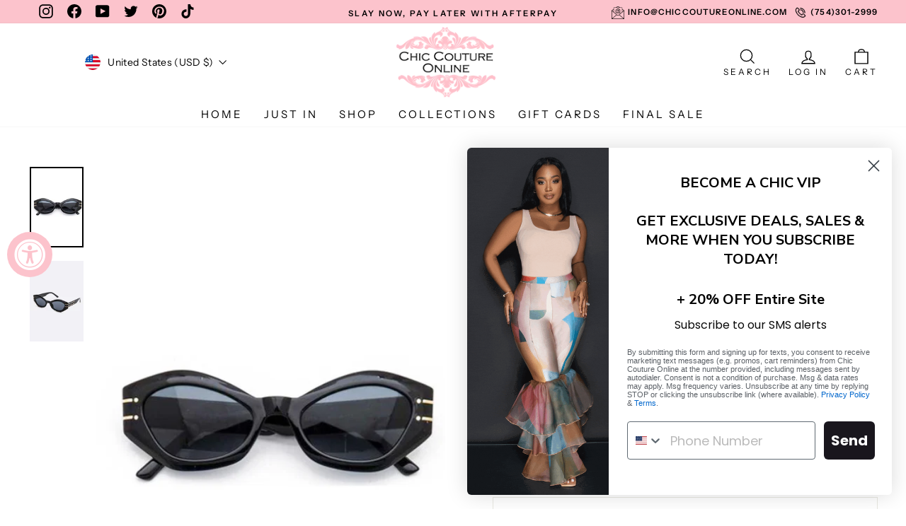

--- FILE ---
content_type: text/javascript; charset=utf-8
request_url: https://chiccoutureonline.com/products/ellis-black-retro-sunglasses.js
body_size: 802
content:
{"id":7800988827779,"title":"Ellis Black Retro Sunglasses","handle":"ellis-black-retro-sunglasses","description":"\u003cpre class=\"desc\"\u003eClassic Fit\u003cbr\u003eUV 400 Protection\u003c\/pre\u003e","published_at":"2022-12-06T16:47:53-05:00","created_at":"2022-12-04T15:22:47-05:00","vendor":"vendor-unknown","type":"Just In","tags":["ACCESSORIES","SUNGLASSES"],"price":2000,"price_min":2000,"price_max":2000,"available":true,"price_varies":false,"compare_at_price":null,"compare_at_price_min":0,"compare_at_price_max":0,"compare_at_price_varies":false,"variants":[{"id":43014294765699,"title":"Default Title","option1":"Default Title","option2":null,"option3":null,"sku":"EllisBlack","requires_shipping":true,"taxable":true,"featured_image":null,"available":true,"name":"Ellis Black Retro Sunglasses","public_title":null,"options":["Default Title"],"price":2000,"weight":454,"compare_at_price":null,"inventory_management":"shopify","barcode":"","quantity_rule":{"min":1,"max":null,"increment":1},"quantity_price_breaks":[],"requires_selling_plan":false,"selling_plan_allocations":[]}],"images":["\/\/cdn.shopify.com\/s\/files\/1\/0304\/7220\/8515\/products\/black_ae30b0cc-0675-4516-84c2-4e85fbceca36.jpg?v=1670185382","\/\/cdn.shopify.com\/s\/files\/1\/0304\/7220\/8515\/products\/17913136_6dea88ac-0591-4311-87bb-6d987c705553.jpg?v=1670185382"],"featured_image":"\/\/cdn.shopify.com\/s\/files\/1\/0304\/7220\/8515\/products\/black_ae30b0cc-0675-4516-84c2-4e85fbceca36.jpg?v=1670185382","options":[{"name":"Title","position":1,"values":["Default Title"]}],"url":"\/products\/ellis-black-retro-sunglasses","media":[{"alt":null,"id":30699148640387,"position":1,"preview_image":{"aspect_ratio":0.667,"height":750,"width":500,"src":"https:\/\/cdn.shopify.com\/s\/files\/1\/0304\/7220\/8515\/products\/black_ae30b0cc-0675-4516-84c2-4e85fbceca36.jpg?v=1670185382"},"aspect_ratio":0.667,"height":750,"media_type":"image","src":"https:\/\/cdn.shopify.com\/s\/files\/1\/0304\/7220\/8515\/products\/black_ae30b0cc-0675-4516-84c2-4e85fbceca36.jpg?v=1670185382","width":500},{"alt":null,"id":30699148673155,"position":2,"preview_image":{"aspect_ratio":0.666,"height":800,"width":533,"src":"https:\/\/cdn.shopify.com\/s\/files\/1\/0304\/7220\/8515\/products\/17913136_6dea88ac-0591-4311-87bb-6d987c705553.jpg?v=1670185382"},"aspect_ratio":0.666,"height":800,"media_type":"image","src":"https:\/\/cdn.shopify.com\/s\/files\/1\/0304\/7220\/8515\/products\/17913136_6dea88ac-0591-4311-87bb-6d987c705553.jpg?v=1670185382","width":533}],"requires_selling_plan":false,"selling_plan_groups":[]}